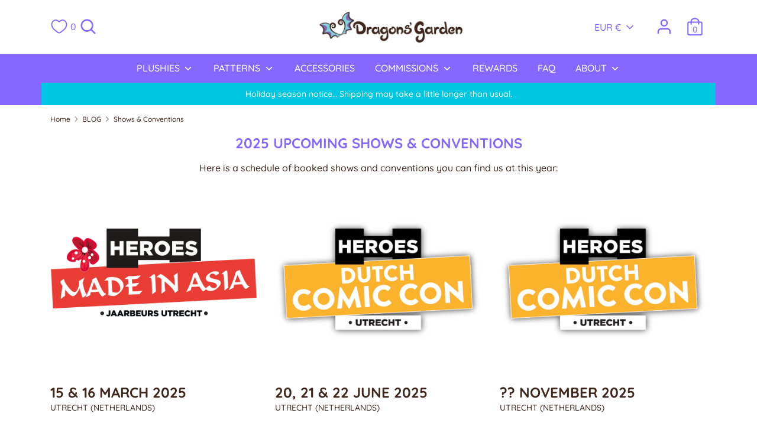

--- FILE ---
content_type: text/css
request_url: https://www.dragons-garden.eu/cdn/shop/t/33/assets/chrcl_app.css?v=82466449952841379661725996359
body_size: -555
content:
.block__button{
  text-align:center;
  margin-block: 30px;
  --_appearance-color: #ab7eff;
}
.block__button a{
  display: inline-block;
  text-decoration: none;
  background-color: var(--_appearance-color);
  box-shadow: 0 0 0 1px var(--_appearance-color);
  color: #fff;
  text-transform: uppercase;
  padding: 11px 39px;
  border-radius: 7px;
}
.block__button a:hover{
  --_appearance-color: #00c7e1;
}

--- FILE ---
content_type: text/javascript
request_url: https://www.dragons-garden.eu/cdn/shop/t/33/assets/chrcl_app.js?v=110312889697983446771725996359
body_size: -557
content:
jQuery(function($){const faq__bxd=$(".faq-boxed"),faq__openClass="faq-answer-opened";faq__bxd[0]&&faq__bxd.find(".faq-question").on("click",function(){const parent=$(this).parent();parent.hasClass(faq__openClass)?(parent.removeClass(faq__openClass),parent.find(".faq-answer").slideUp()):($("body").find("."+faq__openClass+" > .faq-answer").slideUp(),$("body").find("."+faq__openClass).removeClass(faq__openClass),parent.addClass(faq__openClass),parent.find(".faq-answer").slideDown())})});
//# sourceMappingURL=/cdn/shop/t/33/assets/chrcl_app.js.map?v=110312889697983446771725996359


--- FILE ---
content_type: application/x-javascript
request_url: https://app.sealsubscriptions.com/shopify/public/status/shop/dragons-garden.myshopify.com.js?1768602923
body_size: -368
content:
var sealsubscriptions_settings_updated='1733215267c';

--- FILE ---
content_type: application/x-javascript; charset=utf-8
request_url: https://bundler.nice-team.net/app/shop/status/dragons-garden.myshopify.com.js?1768602919
body_size: -177
content:
var bundler_settings_updated='1762938114c';

--- FILE ---
content_type: application/x-javascript
request_url: https://app.sealsubscriptions.com/shopify/public/status/shop/dragons-garden.myshopify.com.js?1768602919
body_size: -154
content:
var sealsubscriptions_settings_updated='1733215267c';